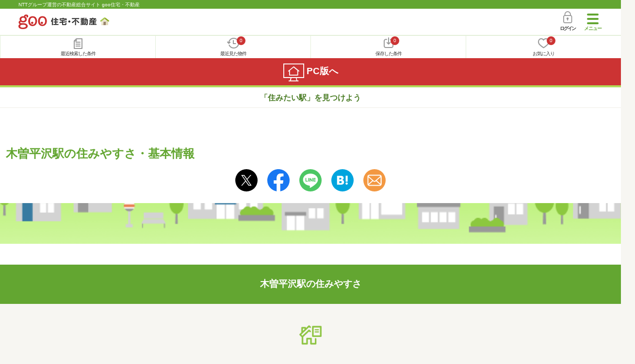

--- FILE ---
content_type: text/html; charset=UTF-8
request_url: https://house.goo.ne.jp/sp/station/nagano/4184541/
body_size: 8343
content:
<!DOCTYPE html>
<html lang="ja" xmlns:og="http://ogp.me/ns#">
  <head prefix="og: http://ogp.me/ns# fb: http://ogp.me/ns/fb# website: http://ogp.me/ns/website#">
<script>
  dataLayer = [{
    'template': 'sp',
    'template_hit': 'sp',
    'goo_login_type': 'nologin',
    'uid': '',
    'dpoint':''
  }];
</script>


<!-- Google Tag Manager snippet-->
<script>(function(w,d,s,l,i){w[l]=w[l]||[];w[l].push({'gtm.start':
new Date().getTime(),event:'gtm.js'});var f=d.getElementsByTagName(s)[0],
j=d.createElement(s),dl=l!='dataLayer'?'&l='+l:'';j.async=true;j.src=
'https://www.googletagmanager.com/gtm.js?id='+i+dl;f.parentNode.insertBefore(j,f);
})(window,document,'script','dataLayer','GTM-MWX4H8');</script>
<!-- End Google Tag Manager -->


<meta charset="UTF-8">
<meta name="viewport" content="width=device-width, initial-scale=1.0, maximum-scale=1.0, user-scalable=no">
<title>木曽平沢駅（長野県 塩尻市）周辺の住みやすさ情報 【goo住宅・不動産】</title>
<meta name="description" content="木曽平沢駅（長野県 塩尻市）の住みやすさを、口コミ、ランキング、家賃相場、路線情報、地図などの豊富な情報で紹介。一人暮らしやファミリーなど、あなたにぴったりの住みやすい駅・街を探せます。">
<meta name="keywords" content="長野県,塩尻市,木曽平沢,駅,駅情報,家賃相場,路線情報,口コミ,住みやすさ,ランキング,交通,買い物,地図,子育て,一人暮らし,ファミリー"><meta name="format-detection" content="telephone=no">
<meta name="robots" content="noarchive">
<meta property="og:title" content="木曽平沢駅（長野県 塩尻市）周辺の住みやすさ情報 【goo住宅・不動産】">
<meta property="og:type" content="article">
<meta property="og:url" content="https://house.goo.ne.jp/sp/station/nagano/4184541/">
  <meta property="og:image" content="https://house.goo.ne.jp/house/img/station/station_ogpimg.png">
  <meta property="og:description" content="木曽平沢駅（長野県 塩尻市）の住みやすさを、口コミ、ランキング、家賃相場、路線情報、地図などの豊富な情報で紹介。一人暮らしやファミリーなど、あなたにぴったりの住みやすい駅・街を探せます。">
<meta property="fb:admins" content="100003807896387">
<link rel="apple-touch-icon-precomposed" href="/sp/house_512.png">
<link rel="canonical" href="https://house.goo.ne.jp/chiiki/station/nagano/4184541/"><link rel="preload" href="/sp/house/fonts/icomoon.ttf?37m9fz" as="font" type="font/ttf" crossorigin>
<link href="/sp/house/css/slick.css?2025110418" rel="stylesheet">
<link href="/sp/house/css/common.css?2025120313" rel="stylesheet">
<link href="/house/css/1.7.css?202601182121" rel="stylesheet">
<link href="/sp/house/css/1.7_sp.css?2025110418" rel="stylesheet">
<link href="/sp/house/css/photoswipe.css?2025110418" rel="stylesheet">
<link href="/sp/house/css/photoswipe_default-skin.css?2025111215" rel="stylesheet">
<link href="/sp/house/css/colorbox.css?2025110418" rel="stylesheet">
<link href="/sp/house/css/detail.css?2025112615" rel="stylesheet">
<link href="/sp/house/css/inquiry.css?2025110418" rel="stylesheet">

  </head>
  <body>
<!-- Google Tag Manager (noscript) -->
<noscript><iframe src="https://www.googletagmanager.com/ns.html?id=GTM-MWX4H8" height="0" width="0" style="display:none;visibility:hidden"></iframe></noscript>
<!-- End Google Tag Manager (noscript) -->


    <div id="container">
<div id="top-anc" class="cmnHeaderWrap">
  <header id="cmnHeader" class="cmnHeader">
    <div class="cmnHeader-caption"><a href="/sp/" class="cmnHeader-captionLink">NTTグループ運営の不動産総合サイト goo住宅・不動産</a></div>
    <div class="cmnHeader-inner cmnClearfix">
      <a href="/sp/" class="cmnHeader-logo"><div class="cmnHeader-logoInner"><img src="/sp/house/img/cmn_logo.png" width="187" height="30" alt="goo 住宅・不動産" class="cmnHeader-logoImg" decoding="async"></div></a>
      <div class="cmnHeader-navBtn sp">
        <button class="cmnHeader-navBtnInner"><span class="cmnHeader-btnWrap"><span class="cmnHeader-btnLine"></span></span><span class="cmnHeader-navBtnTxt"></span></button>
      </div>
            <a href="https://login.mail.goo.ne.jp/id/authn/LoginStart?Site=house.goo.ne.jp&Success=https%3A%2F%2Fhouse.goo.ne.jp%2Fsp%2Fstation%2Fnagano%2F4184541%2F" class="cmnHeader-login" rel="nofollow"><span class="cmnHeader-loginIcon"><span class="cmnIcon login"></span></span><span class="cmnHeader-loginTxt">ログイン</span></a>
    </div>
    <div class="cmnHeader-personal">
      <ul class="cmnHeader-personalInner">
        <li class="cmnHeader-personalList"><a href="/sp/history/joken.html" class="cmnHeader-personalLink" rel="nofollow"><span class="cmnHeader-personalIcon"><span class="cmnIcon listview"></span></span><span class="cmnHeader-personalTxt">最近検索した条件</span></a></li>
        <li class="cmnHeader-personalList"><a href="/sp/history/bukken.html" class="cmnHeader-personalLink" rel="nofollow"><span class="cmnHeader-personalIcon"><span class="cmnIcon clock"></span><span name="hapart_cnt" class="cmnHeader-personalCnt"></span></span><span class="cmnHeader-personalTxt">最近見た物件</span></a></li>
        <li class="cmnHeader-personalList"><a href="/sp/favorite/joken.html" class="cmnHeader-personalLink" rel="nofollow"><span class="cmnHeader-personalIcon"><span class="cmnIcon download"></span><span name="fcond_cnt" class="cmnHeader-personalCnt"></span></span><span class="cmnHeader-personalTxt">保存した条件</span></a></li>
        <li class="cmnHeader-personalList"><a href="/sp/favorite/bukken.html" class="cmnHeader-personalLink" rel="nofollow"><span class="cmnHeader-personalIcon"><span class="cmnIcon heart"></span><span name="fapart_cnt" class="cmnHeader-personalCnt"></span></span><span class="cmnHeader-personalTxt">お気に入り</span></a></li>
      </ul>
    </div>
     <nav class="cmnHeader-gnav" role="navigation" aria-label="メインメニュー">
  <div class="cmnHeader-gnavInner">
        <section class="gooId">
    <div class="cmnHbox_small cmnFwb cmnMb_0 cmnLh_12">gooID</div>
          <ul class="cmnHeader-gnavMenu">
      <li class="cmnHeader-gnavMenuList">
        <a href="https://login.mail.goo.ne.jp/id/authn/LoginStart?Site=house.goo.ne.jp&Success=https%3A%2F%2Fhouse.goo.ne.jp%2Fsp%2Fstation%2Fnagano%2F4184541%2F" class="cmnHeader-gnavMenuLink cmnArrow" rel="nofollow">ログイン</a>
      </li>
      <li class="cmnHeader-gnavMenuList">
        <a href="https://login.mail.goo.ne.jp/id/portal/RegUserStart?Site=house.goo.ne.jp&Success=https%3A%2F%2Fhouse.goo.ne.jp%2Fsp%2Fstation%2Fnagano%2F4184541%2F" class="cmnHeader-gnavMenuLink cmnArrow" rel="nofollow">gooID新規登録</a>
      </li>
      </ul>
        </section>
    <div class="cmnHbox_small cmnFwb cmnMb_0">借りる</div>
    <ul class="cmnHeader-gnavMenu">
      <li class="cmnHeader-gnavMenuList">
        <a href="/sp/chintai/?fr=menu" class="cmnHeader-gnavMenuLink cmnArrow">賃貸</a>
      </li>
      <li class="cmnHeader-gnavMenuList">
        <a href="/sp/tenpo/?fr=menu" class="cmnHeader-gnavMenuLink cmnArrow">店舗・事業用</a>
      </li>
    </ul>
    <div class="cmnHbox_small cmnFwb cmnMb_0">買う</div>
    <ul class="cmnHeader-gnavMenu">
      <li class="cmnHeader-gnavMenuList">
        <a href="/sp/new-mansion/?fr=menu" class="cmnHeader-gnavMenuLink cmnArrow">新築マンション</a>
      </li>
      <li class="cmnHeader-gnavMenuList">
        <a href="/sp/mansion/?fr=menu" class="cmnHeader-gnavMenuLink cmnArrow">中古マンション</a>
      </li>
      <li class="cmnHeader-gnavMenuList">
        <a href="/sp/new-ikkodate/?fr=menu" class="cmnHeader-gnavMenuLink cmnArrow">新築一戸建て</a>
      </li>
      <li class="cmnHeader-gnavMenuList">
        <a href="/sp/ikkodate/?fr=menu" class="cmnHeader-gnavMenuLink cmnArrow">中古一戸建て</a>
      </li>
      <li class="cmnHeader-gnavMenuList">
        <a href="/sp/tochi/?fr=menu" class="cmnHeader-gnavMenuLink cmnArrow">土地</a>
      </li>
      <li class="cmnHeader-gnavMenuList">
        <a href="/sp/toushi/?fr=menu" class="cmnHeader-gnavMenuLink cmnArrow">不動産投資</a>
      </li>
    </ul>
    <div id="js-displayHistoryRealEstateArticle-hamburgerMenu"></div>
    <div id="js-displayHistoryCondition-hamburgerMenu"></div>
    <div class="cmnHbox_small cmnFwb cmnMb_0">活用する</div>
    <ul class="cmnHeader-gnavMenu">
      <li class="cmnHeader-gnavMenuList">
        <a href="/sp/sell/?fr=menu" class="cmnHeader-gnavMenuLink cmnArrow">不動産売却査定</a>
      </li>
      <li class="cmnHeader-gnavMenuList">
        <a href="/sp/sell/land/?fr=menu" class="cmnHeader-gnavMenuLink cmnArrow">土地活用</a>
      </li>
    </ul>
    <div class="cmnHbox_small cmnFwb cmnMb_0">お役立ち情報</div>
    <ul class="cmnHeader-gnavMenu">
      <li class="cmnHeader-gnavMenuList">
        <a href="/sp/kurashi/?fr=menu" class="cmnHeader-gnavMenuLink cmnArrow">暮らしデータ</a>
      </li>
      <li class="cmnHeader-gnavMenuList">
        <a href="/sp/chintai/souba/?fr=menu" class="cmnHeader-gnavMenuLink cmnArrow">家賃相場</a>
      </li>
      <li class="cmnHeader-gnavMenuList">
        <a href="/sp/agent/?fr=menu" class="cmnHeader-gnavMenuLink cmnArrow">不動産会社検索</a>
      </li>
    </ul>
    <div class="cmnHbox_small cmnFwb cmnMb_0">goo住宅・不動産アプリ</div>
    <ul class="cmnHeader-gnavMenu">
      <li class="cmnHeader-gnavMenuList">
        <a href="https://goohouse.onelink.me/RBwI/r9gt13oy" class="cmnHeader-gnavMenuLink cmnArrow" data-gtm-event-name="banner_click" data-gtm-ev-category="app_download-lp" data-gtm-ev-label="menu_button01" data-gtm-store-dice="TRUE">アプリをダウンロード</a>
      </li>
      <li class="cmnHeader-gnavMenuList">
        <a href="/sp/info/app/" class="cmnHeader-gnavMenuLink cmnArrow">アプリのメリット</a>
      </li>
    </ul>
    <div class="cmnHeader-navBtn cmnHeader-navBtn_lower sp">
      <button class="cmnHeader-navBtnInner"><span class="cmnHeader-btnWrap"><span class="cmnHeader-btnLine"></span></span><span class="cmnHeader-navBtnTxt"></span></button>
    </div>
  </div><!-- end cmnHeader-gnavInner -->
</nav>
   </header><!-- end cmnHeader -->
</div><!-- end cmnHeaderWrap -->
<div class="cmnOverlay"></div>



<main id="main" class="cmnMain" role="main">
  <a class="cmnColumnHeader_small" href="/sp/station/">「住みたい駅」を見つけよう</a>
  <div class="cmnMb_9">
    <div class="cmnInner cmnBgColor_white cmnPb_1 cmnPt_6">
      <h1 class="cmnColumn-mainTitle cmnColumn-mainTitle_green cmnFwb cmnMb_1">木曽平沢駅の住みやすさ・基本情報</h1>
                              <section class="detailSns">
  <div class="cmnInner">
        <ul class="snsPlugin">
      <li class="snsPluginItem">
        <a href="https://twitter.com/intent/tweet?url=https%3A%2F%2Fhouse.goo.ne.jp%2Fsp%2Fstation%2Fnagano%2F4184541%2F&amp;text=%E6%9C%A8%E6%9B%BD%E5%B9%B3%E6%B2%A2%E9%A7%85%E3%81%AE%E4%BD%8F%E3%81%BF%E3%82%84%E3%81%99%E3%81%95%E3%83%BB%E5%9F%BA%E6%9C%AC%E6%83%85%E5%A0%B1" rel="nofollow" target="_blank"><img src="/house/img/sns/snsicon_twitter.svg" width="46" height="46" alt="Xでシェア" loading="lazy"></a>
      </li>
      <li class="snsPluginItem">
        <a href="http://www.facebook.com/share.php?u=https%3A%2F%2Fhouse.goo.ne.jp%2Fsp%2Fstation%2Fnagano%2F4184541%2F" rel="nofollow noopener" target="_blank"><img src="/house/img/sns/snsicon_facebook.svg" width="46" height="46" alt="facebookでシェア" loading="lazy"></a>
      </li>
      <li class="snsPluginItem">
        <a href="https://social-plugins.line.me/lineit/share?url=https%3A%2F%2Fhouse.goo.ne.jp%2Fsp%2Fstation%2Fnagano%2F4184541%2F%0a%E6%9C%A8%E6%9B%BD%E5%B9%B3%E6%B2%A2%E9%A7%85%E3%81%AE%E4%BD%8F%E3%81%BF%E3%82%84%E3%81%99%E3%81%95%E3%83%BB%E5%9F%BA%E6%9C%AC%E6%83%85%E5%A0%B1" rel="nofollow noopener" target="_blank"><img src="/house/img/sns/snsicon_line.svg" width="46" height="46" alt="LINEでシェア" loading="lazy"></a>
      </li>
      <li class="snsPluginItem">
        <a href="http://b.hatena.ne.jp/add?mode=confirm&amp;url=https%3A%2F%2Fhouse.goo.ne.jp%2Fsp%2Fstation%2Fnagano%2F4184541%2F&amp;title=%E6%9C%A8%E6%9B%BD%E5%B9%B3%E6%B2%A2%E9%A7%85%E3%81%AE%E4%BD%8F%E3%81%BF%E3%82%84%E3%81%99%E3%81%95%E3%83%BB%E5%9F%BA%E6%9C%AC%E6%83%85%E5%A0%B1" rel="nofollow noopener" target="_blank"><img src="/sp/house/img/sns/snsicon_hatenab.svg" width="46" height="46" alt="はてなブックマークでシェアする"></a>
      </li>
      <li class="snsPluginItem">
        <a href="mailto:?subject=%E6%9C%A8%E6%9B%BD%E5%B9%B3%E6%B2%A2%E9%A7%85%E3%81%AE%E4%BD%8F%E3%81%BF%E3%82%84%E3%81%99%E3%81%95%E3%83%BB%E5%9F%BA%E6%9C%AC%E6%83%85%E5%A0%B1&amp;body=%E6%9C%A8%E6%9B%BD%E5%B9%B3%E6%B2%A2%E9%A7%85%E3%81%AE%E4%BD%8F%E3%81%BF%E3%82%84%E3%81%99%E3%81%95%E3%83%BB%E5%9F%BA%E6%9C%AC%E6%83%85%E5%A0%B1%0D%0Ahttps%3A%2F%2Fhouse.goo.ne.jp%2Fsp%2Fstation%2Fnagano%2F4184541%2F" rel="nofollow noopener" target="_blank"><img src="/sp/house/img/sns/snsicon_mail.svg" width="46" height="46" alt="メールでシェアする"></a>
      </li>
    </ul>
  </div><!-- end cmnInner -->
</section><!-- end detailSns -->
      <div class="cmnColumn-mainRank">
      </div>
    </div>
    <section class="cmnColumn-main cmnPb_8">
      <h2 class="cmnHbox_small cmnFwb cmnMb_0 cmnLh_16 cmnTac cmnFs_5 cmnPt_2 cmnPb_2">木曽平沢駅の住みやすさ</h2>


      <section class="cmnInner cmnPb_3 cmnPt_3">
        <h3 class="cmnColumn-heading1 cmnMb_4"><span class="cmnColumn-icon data cmnMb_1"></span><span class="cmnColumn-headingTxt">木曽平沢駅のある長野県塩尻市の暮らしデータ</span></h3>
        <table class="cmnTable cmnTable_radiTop cmnMb_0">
          <tr class="cmnTable-row">
            <th colspan="2" class="cmnTable-head cmnTable-head_strong">幼稚園・保育園</th>
          </tr>
          <tr class="cmnTable-row">
            <th class="cmnTable-head">公立保育所数</th>
            <td class="cmnTable-body cmnW_50">
  15ヶ所              <br>
              <span class="cmnColor_green">0歳保育を実施</span>
  15ヶ所            </td>
          </tr>
          <tr class="cmnTable-row">
            <th class="cmnTable-head">公立保育所定員数</th>
            <td class="cmnTable-body cmnW_50">
  1800人            </td>
          </tr>
          <tr class="cmnTable-row">
            <th colspan="2" class="cmnTable-head cmnTable-head_strong">医療</th>
          </tr>
          <tr class="cmnTable-row">
            <th class="cmnTable-head">一般病院総数</th>
            <td class="cmnTable-body cmnW_50">
  5ヶ所            </td>
          </tr>
          <tr class="cmnTable-row">
            <th class="cmnTable-head">一般診療所総数</th>
            <td class="cmnTable-body cmnW_50">
  43ヶ所            </td>
          </tr>
          <tr class="cmnTable-row">
            <th colspan="2" class="cmnTable-head cmnTable-head_strong">育児給付金</th>
          </tr>
          <tr class="cmnTable-row">
            <th class="cmnTable-head">結婚祝い</th>
            <td class="cmnTable-body cmnW_50">
  なし            </td>
          </tr>
          <tr class="cmnTable-row">
            <th class="cmnTable-head">出産祝い</th>
            <td class="cmnTable-body cmnW_50">
  あり            </td>
          </tr>
          <tr class="cmnTable-row">
            <th colspan="2" class="cmnTable-head cmnTable-head_strong">子ども・学生等医療費助成（通院）</th>
          </tr>
          <tr class="cmnTable-row">
            <th class="cmnTable-head">対象年齢</th>
            <td class="cmnTable-body cmnW_50">
  18歳3月末まで            </td>
          </tr>
          <tr class="cmnTable-row">
            <th class="cmnTable-head">自己負担</th>
            <td class="cmnTable-body cmnW_50">
  自己負担あり            </td>
          </tr>
          <tr class="cmnTable-row">
            <th colspan="2" class="cmnTable-head cmnTable-head_strong">新築建設給付金</th>
          </tr>
          <tr class="cmnTable-row">
            <th class="cmnTable-head">利子補給制度</th>
            <td class="cmnTable-body cmnW_50">
  なし            </td>
          </tr>
          <tr class="cmnTable-row">
            <th class="cmnTable-head">補助 &frasl; 助成金制度</th>
            <td class="cmnTable-body cmnW_50">
  なし            </td>
          </tr>
          <tr class="cmnTable-row">
            <th colspan="2" class="cmnTable-head cmnTable-head_strong">新築購入給付金</th>
          </tr>
          <tr class="cmnTable-row">
            <th class="cmnTable-head">利子補給制度</th>
            <td class="cmnTable-body cmnW_50">
  なし            </td>
          </tr>
          <tr class="cmnTable-row">
            <th class="cmnTable-head">補助 &frasl; 助成金制度</th>
            <td class="cmnTable-body cmnW_50">
  なし            </td>
          </tr>
          <tr class="cmnTable-row">
            <th colspan="2" class="cmnTable-head cmnTable-head_strong">中古購入給付金</th>
          </tr>
          <tr class="cmnTable-row">
            <th class="cmnTable-head">利子補給制度</th>
            <td class="cmnTable-body cmnW_50">
  なし            </td>
          </tr>
          <tr class="cmnTable-row">
            <th class="cmnTable-head">補助 &frasl; 助成金制度</th>
            <td class="cmnTable-body cmnW_50">
  なし            </td>
          </tr>
          <tr class="cmnTable-row">
            <th colspan="2" class="cmnTable-head cmnTable-head_strong">増築・改築・改修</th>
          </tr>
          <tr class="cmnTable-row">
            <th class="cmnTable-head">利子補給制度</th>
            <td class="cmnTable-body cmnW_50">
  なし            </td>
          </tr>
          <tr class="cmnTable-row">
            <th class="cmnTable-head">補助 &frasl; 助成金制度</th>
            <td class="cmnTable-body cmnW_50">
  あり            </td>
          </tr>
          <tr class="cmnTable-row">
            <th colspan="2" class="cmnTable-head cmnTable-head_strong">治安情報</th>
          </tr>
          <tr class="cmnTable-row">
            <th class="cmnTable-head">刑法犯認知件数</th>
            <td class="cmnTable-body cmnW_50">
  270件 363位（815市区中）            </td>
          </tr>
          <tr class="cmnTable-row">
            <th class="cmnTable-head">人口1000人当たり</th>
            <td class="cmnTable-body cmnW_50">
  4.02件 351位（815市区中）            </td>
          </tr>
          <tr class="cmnTable-row">
            <td colspan="2" class="cmnColumn-tableFoot cmnBgColor_darkGreen"><a href="/sp/kurashi/nagano/20215.html" class="cmnBtn cmnBtn_shadow cmnBtn_green cmnBtn_heightM cmnArrow cmnMb_0"><span class="cmnBtn-norm">塩尻市の「</span>暮らしデータ<span class="cmnBtn-norm">」をもっと見る</span></a></td>
          </tr>
        </table>
      </section>
    </section>
    <section class="cmnColumn-aside">
      <h2 class="cmnHbox_small cmnFwb cmnMb_0 cmnLh_16 cmnTac cmnFs_5 cmnPt_2 cmnPb_2">木曽平沢駅の基本情報</h2>
      <div class="cmnInner cmnPt_5">
        <section class="cmnMb_5">
          <h3 class="cmnFs_6down cmnMb_3 cmnFwb">木曽平沢駅の所在地</h3>
          <div class="cmnColumn-box">
            <p>〒399-6302 長野県塩尻市木曽平沢</p>
          </div>
        </section>
        <div class="cmnColumn-btns cmnMb_9">
          <a href="/sp/chintai/result.html?la=hokuriku&ma=nagano&en%5B%5D=184&ek%5B%5D=4184541&wm=5" target="_blank" class="cmnBtn cmnBtn_shadow cmnBtn_green cmnBtn_bgGray02 cmnBtn_center cmnArrow cmnMb_2">木曽平沢駅から徒歩5分以内<br>の賃貸物件を探す</a>
          <a href="/sp/chintai/ensen_nagano/184.html" target="_blank" class="cmnBtn cmnBtn_shadow cmnBtn_green cmnBtn_bgGray02 cmnBtn_center cmnArrow cmnMb_2">木曽平沢駅にアクセスしやすい<br>賃貸物件を探す</a>
        </div>
        <section class="cmnMb_9">
          <h3 class="cmnFs_6down cmnMb_3 cmnFwb">近隣駅の情報を見る</h3>
          <ul class="cmnColumn-wrapBtns">
              <li class="cmnColumn-wrapBtnsItem"><a href="/sp/station/nagano/4184531/" class="cmnBtn cmnBtn_shadow cmnArrow">日出塩</a></li>
              <li class="cmnColumn-wrapBtnsItem"><a href="/sp/station/nagano/4184536/" class="cmnBtn cmnBtn_shadow cmnArrow">贄川</a></li>
              <li class="cmnColumn-wrapBtnsItem"><a href="/sp/station/nagano/4184546/" class="cmnBtn cmnBtn_shadow cmnArrow">奈良井</a></li>
            </ul>
        </section>
      </div>
    </section>
    <section class="cmnColumn-aside cmnMap">
      <h2 class="cmnHbox_small cmnFwb cmnMb_0 cmnLh_16 cmnTac cmnFs_5 cmnPt_2 cmnPb_2">木曽平沢駅の周辺情報</h2>
      <div class="cmnInner cmnPt_5">
        <div class="cf cmnMap-canvas cmnMb_5">
          <div class="cmnMap-canvasInner">
            <div id="map_main" class="js-accMiddleMapInner">
              <img src="https://maps.googleapis.com/maps/api/staticmap?zoom=17&size=335x335&markers=icon%3Ahttps%3A%2F%2Fhouse.goo.ne.jp%2Fsp%2Fhouse%2Fimg%2Fmap%2Fpin_red.png%7C35.978994575675%2C137.83235414475&key=AIzaSyDc296y4QDWqR29rlBBMij4zmM99lRCRus&signature=0AhxF8Rb1rfVxppGi_OzAC9vCuY=" width="335" height="335" alt="地図" loading="lazy">
            </div>
          </div>
        </div>
        <div id="maptools-00">
                    </div>
        <div id="maptools-02">
                  </div>
        <div id="maptools-04" class="cmnMb_5">
                  </div>
        <div class="cmnColumn-btns cmnMb_9">
          <a href="/sp/chintai/ensen/184/4184541.html" target="_blank" class="cmnBtn cmnBtn_shadow cmnBtn_green cmnBtn_bgGray02 cmnBtn_center cmnArrow cmnMb_2">木曽平沢駅周辺の賃貸物件を探す</a>
          <a href="/sp/new-mansion/ensen/184/4184541.html" target="_blank" class="cmnBtn cmnBtn_shadow cmnBtn_green cmnBtn_bgGray02 cmnBtn_center cmnArrow cmnMb_2">木曽平沢駅周辺の新築マンションを探す</a>
          <a href="/sp/mansion/ensen/184/4184541.html" target="_blank" class="cmnBtn cmnBtn_shadow cmnBtn_green cmnBtn_bgGray02 cmnBtn_center cmnArrow cmnMb_2">木曽平沢駅周辺の中古マンションを探す</a>
        </div>

        <section class="cmnPb_3 cmnPt_3">
          <h3 class="cmnColumn-heading1 cmnMb_4"><span class="cmnColumn-headingTxt">木曽平沢駅周辺の物件を見る</span></h3>
          <ul class="cmnLinkBtn typeCol2">
            <li class="cmnLinkBtn-li"><a href="/sp/chintai/ensen/184/4184541.html" class="cmnLinkBtn-link"><span class="cmnLinkBtn-txt">賃貸</span></a></li>
            <li class="cmnLinkBtn-li"><a href="/sp/new-mansion/ensen/184/4184541.html" class="cmnLinkBtn-link"><span class="cmnLinkBtn-txt">新築マンション</span></a></li>
            <li class="cmnLinkBtn-li"><a href="/sp/mansion/ensen/184/4184541.html" class="cmnLinkBtn-link"><span class="cmnLinkBtn-txt">中古マンション</span></a></li>
            <li class="cmnLinkBtn-li"><a href="/sp/new-ikkodate/ensen/184/4184541.html" class="cmnLinkBtn-link"><span class="cmnLinkBtn-txt">新築一戸建て</span></a></li>
            <li class="cmnLinkBtn-li"><a href="/sp/ikkodate/ensen/184/4184541.html" class="cmnLinkBtn-link"><span class="cmnLinkBtn-txt">中古一戸建て</span></a></li>
            <li class="cmnLinkBtn-li"><a href="/sp/tochi/ensen/184/4184541.html" class="cmnLinkBtn-link"><span class="cmnLinkBtn-txt">土地</span></a></li>
          </ul>
          <p class="cmnFs_8 cmnMt_2">※賃貸家賃及び物件購入額は記事制作時点のものであり、その後変動している可能性があります。<br>　また、自治体の補助金等支援内容や交通機関の所要時間も掲載後変更されている可能性があります。最新の情報につきましては各自治体等の情報をご確認ください。</p>

        <section class="detailSns">
  <div class="cmnInner">
        <ul class="snsPlugin">
      <li class="snsPluginItem">
        <a href="https://twitter.com/intent/tweet?url=https%3A%2F%2Fhouse.goo.ne.jp%2Fsp%2Fstation%2Fnagano%2F4184541%2F&amp;text=%E6%9C%A8%E6%9B%BD%E5%B9%B3%E6%B2%A2%E9%A7%85%E3%81%AE%E4%BD%8F%E3%81%BF%E3%82%84%E3%81%99%E3%81%95%E3%83%BB%E5%9F%BA%E6%9C%AC%E6%83%85%E5%A0%B1" rel="nofollow" target="_blank"><img src="/house/img/sns/snsicon_twitter.svg" width="46" height="46" alt="Xでシェア" loading="lazy"></a>
      </li>
      <li class="snsPluginItem">
        <a href="http://www.facebook.com/share.php?u=https%3A%2F%2Fhouse.goo.ne.jp%2Fsp%2Fstation%2Fnagano%2F4184541%2F" rel="nofollow noopener" target="_blank"><img src="/house/img/sns/snsicon_facebook.svg" width="46" height="46" alt="facebookでシェア" loading="lazy"></a>
      </li>
      <li class="snsPluginItem">
        <a href="https://social-plugins.line.me/lineit/share?url=https%3A%2F%2Fhouse.goo.ne.jp%2Fsp%2Fstation%2Fnagano%2F4184541%2F%0a%E6%9C%A8%E6%9B%BD%E5%B9%B3%E6%B2%A2%E9%A7%85%E3%81%AE%E4%BD%8F%E3%81%BF%E3%82%84%E3%81%99%E3%81%95%E3%83%BB%E5%9F%BA%E6%9C%AC%E6%83%85%E5%A0%B1" rel="nofollow noopener" target="_blank"><img src="/house/img/sns/snsicon_line.svg" width="46" height="46" alt="LINEでシェア" loading="lazy"></a>
      </li>
      <li class="snsPluginItem">
        <a href="http://b.hatena.ne.jp/add?mode=confirm&amp;url=https%3A%2F%2Fhouse.goo.ne.jp%2Fsp%2Fstation%2Fnagano%2F4184541%2F&amp;title=%E6%9C%A8%E6%9B%BD%E5%B9%B3%E6%B2%A2%E9%A7%85%E3%81%AE%E4%BD%8F%E3%81%BF%E3%82%84%E3%81%99%E3%81%95%E3%83%BB%E5%9F%BA%E6%9C%AC%E6%83%85%E5%A0%B1" rel="nofollow noopener" target="_blank"><img src="/sp/house/img/sns/snsicon_hatenab.svg" width="46" height="46" alt="はてなブックマークでシェアする"></a>
      </li>
      <li class="snsPluginItem">
        <a href="mailto:?subject=%E6%9C%A8%E6%9B%BD%E5%B9%B3%E6%B2%A2%E9%A7%85%E3%81%AE%E4%BD%8F%E3%81%BF%E3%82%84%E3%81%99%E3%81%95%E3%83%BB%E5%9F%BA%E6%9C%AC%E6%83%85%E5%A0%B1&amp;body=%E6%9C%A8%E6%9B%BD%E5%B9%B3%E6%B2%A2%E9%A7%85%E3%81%AE%E4%BD%8F%E3%81%BF%E3%82%84%E3%81%99%E3%81%95%E3%83%BB%E5%9F%BA%E6%9C%AC%E6%83%85%E5%A0%B1%0D%0Ahttps%3A%2F%2Fhouse.goo.ne.jp%2Fsp%2Fstation%2Fnagano%2F4184541%2F" rel="nofollow noopener" target="_blank"><img src="/sp/house/img/sns/snsicon_mail.svg" width="46" height="46" alt="メールでシェアする"></a>
      </li>
    </ul>
  </div><!-- end cmnInner -->
</section><!-- end detailSns -->
      </div>
    </section>
  </div>
  <!--cmnAppli-->
<section>
  <!-- 中部バナー -->
  <div class="cmnAppli ver_infoapp">
    <div class="cmnAppli-inner">
      <h2>お気に入りの物件を見逃さない！</h2>
      <p class="text"><strong>プッシュ通知で</strong>最新の物件情報が届く</p>
      <div class="mv-dlArea">
        <div class="dl-app">
          <div class="mv-icon">
            <p><img src="/sp/info/app/img/ico_app.png" width="76" height="76" alt="goo住宅・不動産アプリ" loading="lazy"></p>
            <h3>goo住宅・不動産<br>アプリ</h3>
          </div>
          <div class="js-appButton dw_button">
            <div class="js-appStore for-ios"><a href="https://goohouse.onelink.me/RBwI/u7f32kb9" target="_blank" data-gtm-event-name="banner_click" data-gtm-ev-category="app_download" data-gtm-ev-label="ios_main_button01" data-gtm-store-dice="TRUE"><img src="/sp/info/app/img/app-sotre.png" width="119" height="44" alt="App Storeからダウンロード" loading="lazy"></a></div>
            <div class="js-googlePlayStore for-and"><a href="https://goohouse.onelink.me/RBwI/u7f32kb9" target="_blank" data-gtm-event-name="banner_click" data-gtm-ev-category="app_download" data-gtm-ev-label="android_main_button01" data-gtm-store-dice="TRUE"><img src="/sp/info/app/img/googleplay.png" width="148" height="44" alt="Google Playで手に入れよう" loading="lazy"></a></div>
          </div>
        </div>
      </div>
    </div>
    <p class="bg"><img src="/sp/info/app/img/mv_pc.jpg" alt="" class="cmnAppli-leading" width="1440" height="682" loading="lazy"></p>
  </div>
</section>
<!--/cmnAppli-->
  <section class="cmnBunners cmnMt_2 cmnMb_2">
  <div class="sliderArea banner">
    <div class="full-screen slider">
      <div>
         <a href="https://service.ocn.ne.jp/hikari-mobile/ahamo.html?utm_source=house_sp&utm_medium=banner" target="_blank" class="cmnBunners-link cmnMb_1" data-gtm-event-name="banner_click" data-gtm-ev-category="ahamo_hikari" data-gtm-ev-label="banner01" data-gtm-store-dice="TRUE"><img src="/sp/house/img/banner/ahamo/ahamo_ocn600200.png?2025110418" height="100" width="300" alt="ahamo光 10ギガ基本料金ワンコインキャンペーン実施中　光ネット回線とスマホ代あわせて最大6か月間月々3,470円（税込）　適用条件など詳細はこちら" loading="lazy"></a>
      </div>
    </div>
  </div>
  <!-- end cmnInner -->
</section>
<!-- end cmnBunners -->

    <section class="cmnTopicPath">
  <div class="cmnInner">
    <ol class="cmnTopicPath-inner" itemscope itemtype="http://schema.org/BreadcrumbList">
            <li class="cmnTopicPath-list" itemprop="itemListElement" itemscope itemtype="http://schema.org/ListItem"><a href="/sp/" class="cmnTopicPath-link" itemprop="item"><span itemprop="name">住宅・不動産</span></a><meta itemprop="position" content="1"/></li>
                <li class="cmnTopicPath-list" itemprop="itemListElement" itemscope itemtype="http://schema.org/ListItem"><a href="/sp/town/" class="cmnTopicPath-link" itemprop="item"><span itemprop="name">「住みたい街」を見つけよう</span></a><meta itemprop="position" content="2"/></li>
                <li class="cmnTopicPath-list" itemprop="itemListElement" itemscope itemtype="http://schema.org/ListItem"><a href="/sp/station/" class="cmnTopicPath-link" itemprop="item"><span itemprop="name">「住みたい駅」を見つけよう</span></a><meta itemprop="position" content="3"/></li>
                <li class="cmnTopicPath-list" itemprop="itemListElement" itemscope itemtype="http://schema.org/ListItem"><a href="/sp/station/nagano/" class="cmnTopicPath-link" itemprop="item"><span itemprop="name">長野県の路線から駅を選ぶ</span></a><meta itemprop="position" content="4"/></li>
                <li class="cmnTopicPath-list" itemprop="itemListElement" itemscope itemtype="http://schema.org/ListItem"><span class="cmnTopicPath-link disabled" itemprop="name">木曽平沢駅の住みやすさ・基本情報</span><meta itemprop="position" content="5"/></li>
          </ol>
  </div>
  <!-- end cmnInner -->
</section>
<!-- end cmnTopicPath -->

                                          <h2 class="cmnHbox_normal cmnFs_6">お役立ち情報</h2>
<div class="cmnInner">
  <div class="cmnCard03">
    <ul class="cmnCard03-inner">
      <li class="cmnCard03-list">
        <a href="/sp/useful/column/" class="cmnCard03-link">
          <img src="/sp/house/img/cmn_useful_column.jpg" alt="" width="179" height="108" class="cmnCard03-img" loading="lazy">
          <div class="cmnCard03-txt">住まいのコラム</div>
        </a>
      </li>
      <li class="cmnCard03-list">
        <a href="/sp/town/" class="cmnCard03-link">
          <img src="/sp/house/img/cmn_useful_station.png" alt="" width="179" height="108" class="cmnCard03-img" loading="lazy">
          <div class="cmnCard03-txt">「住みたい街」<br>を見つけよう</div>
        </a>
      </li>
      <li class="cmnCard03-list">
        <a href="/sp/kurashi/" class="cmnCard03-link">
          <img src="/sp/house/img/top_carousel01.png" alt="" width="179" height="108" class="cmnCard03-img" loading="lazy">
          <div class="cmnCard03-txt">暮らしのデータ<span class="cmnCard03-sub">(補助金・助成金情報)</span></div>
        </a>
      </li>
      <li class="cmnCard03-list">
        <a href="/sp/chintai/souba/" class="cmnCard03-link">
          <img src="/sp/house/img/cmn_useful_chintai_souba.jpg" alt="" width="179" height="108" class="cmnCard03-img" loading="lazy">
          <div class="cmnCard03-txt">家賃相場</div>
        </a>
      </li>
      <li class="cmnCard03-list">
        <a href="/sp/loan/" class="cmnCard03-link">
          <img src="/sp/house/img/cmn_useful_loan.jpg" alt="" width="179" height="108" class="cmnCard03-img" loading="lazy">
          <div class="cmnCard03-txt">住宅ローン</div>
        </a>
      </li>
      <li class="cmnCard03-list">
        <a href="/sp/useful/ranking/" class="cmnCard03-link">
          <img src="/sp/house/img/top_carousel03.png" alt="" width="179" height="108" class="cmnCard03-img" loading="lazy">
          <div class="cmnCard03-txt">人気タウン<br>ランキング</div>
        </a>
      </li>
    </ul>
  </div><!-- end cmnCard03 -->
</div>
<!-- end cmnInner -->
      </main>

<footer class="cmnFooter" data-block-type="footers">
  <div class="cmnFooter-inner">
    <div class="cmnFooter-pagetop"><a href="#cmnHeader" class="cmnFooter-pagetopLink js-local-nav">ページトップに戻る</a></div>
<!--cmnAppli-->
<section>
  <!-- 下部バナー -->
  <div class="cmnAppli foot">
    <div class="cmnAppli-inner">
      <div class="title">
        <p class="icon"><img src="https://house.goo.ne.jp/house/img/appli/cmn_appli_icon.png" alt="" class="cmnAppli-icon" width="74" height="74" loading="lazy"></p>
        <h2>goo住宅・不動産<br>アプリ</h2>
      </div>
      <h3><p><strong>大手不動産サイト</strong>の<strong>物件</strong>を</p>まとめて検索！</h3>
      <p class="img"><img src="/sp/info/app/img/appli_smartphone202411.png" alt="" class="cmnAppli-smartphone" width="260" height="248" loading="lazy"></p>
      <div class="js-appButton button_box">
        <p class="js-appStore appstore"><a href="https://goohouse.onelink.me/RBwI/31re28no" target="_blank" class="cmnAppli-apple" data-gtm-event-name="banner_click" data-gtm-ev-category="app_download" data-gtm-ev-label="ios_footer_button01" data-gtm-store-dice="TRUE"><img src="https://house.goo.ne.jp/house/img/appli/cmn_appli_apple.svg" alt="App Storeからダウンロード" width="110" height="40" loading="lazy"></a></p>
        <p class="js-googlePlayStore googleplay"><a href="https://goohouse.onelink.me/RBwI/31re28no" target="_blank" class="cmnAppli-google" data-gtm-event-name="banner_click" data-gtm-ev-category="app_download" data-gtm-ev-label="android_footer_button01" data-gtm-store-dice="TRUE"><img src="https://house.goo.ne.jp/house/img/appli/cmn_appli_google_2.png" alt="Google Playで手に入れよう" width="136" height="80" loading="lazy"></a></p>
      </div>
    </div>
    <p class="bg"><img src="https://house.goo.ne.jp/house/img/appli/cmn_appli_bg.png" alt="" class="cmnAppli-leading" width="872" height="126" loading="lazy"></p>
  </div>
</section>
<!--/cmnAppli-->
    <ul class="foot_nav cx">
        <li><a href="/sp/chintai/">賃貸</a></li>
        <li><a href="/sp/tenpo/special/5001/">月極駐車場</a></li>
        <li><a href="/sp/new-mansion/">新築マンション</a></li>
        <li><a href="/sp/mansion/">中古マンション</a></li>
        <li><a href="/sp/new-ikkodate/">新築一戸建て</a></li>
        <li><a href="/sp/ikkodate/">中古一戸建て</a></li>
        <li><a href="/sp/tochi/">土地を探す</a></li>
        <li><a href="/sp/toushi/">投資物件を探す</a></li>
        <li><a href="/sp/tenpo/">店舗/事業用</a></li>
        <li><a href="/sp/tenpo/special/5004/">倉庫/トランクルーム</a></li>
    </ul>
    <a href="https://house.goo.ne.jp/chiiki/station/nagano/4184541/" class="cmnFooter-toPc"><span class="cmnFooter-toPcTxt"><span class="cmnIcon cmnIcon_inline to-pc"></span>PC版へ</span></a>
    <ul class="cmnFooter-nav">
      <li class="cmnFooter-navList"><a href="/sp/info/web/" class="cmnFooter-navLink">goo住宅・不動産とは</a></li>
      <li class="cmnFooter-navList"><a href="/sp/info/user_policy.html" class="cmnFooter-navLink">お客さまご利用端末からの情報の外部送信について</a></li>
      <li class="cmnFooter-navList"><a href="/sp/info/flow.html" class="cmnFooter-navLink">物件に関するお問合せの流れ</a></li>
      <li class="cmnFooter-navList"><a href="/sp/info/partners.html" class="cmnFooter-navLink">情報提供元</a></li>
      <li class="cmnFooter-navList"><a href="/sp/info/menseki.html" class="cmnFooter-navLink">不動産情報に関する免責事項</a></li>
      <li class="cmnFooter-navList"><a href="/sp/info/privacy.html" class="cmnFooter-navLink">個人情報の取り扱いについて</a></li>
      <li class="cmnFooter-navList"><a href="/sp/info/tax.html" class="cmnFooter-navLink">消費税に関する表記について</a></li>
    </ul>
    <ul class="cmnFooter-nav">
      <li class="cmnFooter-navList"><a href="http://help.goo.ne.jp/help/article/711/" target="_blank" class="cmnFooter-navLink">免責事項</a></li>
      <li class="cmnFooter-navList"><a href="http://www.docomo.ne.jp/utility/privacy/" target="_blank" class="cmnFooter-navLink">プライバシーポリシー</a></li>
      <li class="cmnFooter-navList"><a href="https://help.goo.ne.jp/goo/g016/" target="_blank" class="cmnFooter-navLink">ヘルプ</a></li>
      <li class="cmnFooter-navList"><a href="https://support.ocn.ne.jp/personal/inquiry/detail/pid2200001tkb" target="_blank" class="cmnFooter-navLink">お問い合わせ</a></li>
      <li class="cmnFooter-navList"><a href="https://www.docomo.ne.jp/corporate/" target="_blank" class="cmnFooter-navLink">運営会社</a></li>
    </ul>
  </div><!-- end footer-inner -->
  <div class="NR-footer-tmp">
    <p class="NR-copyright"><small><span class="small">&copy;NTT DOCOMO</span></small></p>
  </div><!-- footer-in -->
  <div id="NR-footer-ci">
    <img src="/house/img/logo/logo_docomo.png" width="126" height="44" alt="NTT DOCOMO" loading="lazy">
  </div>
</footer>
<!-- end cmnFooter -->

    </div><!-- container -->
<script src="/sp/house/js/jquery/1.7.2/jquery.min.js"></script>
<script>window.Promise || document.write('<script src="//www.promisejs.org/polyfills/promise-7.0.4.min.js"><\/script>');</script>
<script src="/sp/house/js/indexeddb/smp_house.js?2025110418"></script>
<script src="/sp/house/js/common.js?2025110418"></script>
<script src="/sp/house/js/personal_common.js?2025110418"></script>
<script src="/sp/house/js/iscroll.min.js"></script>
<script src="/sp/house/js/slick.min.js"></script>
<script src="/sp/house/js/slick.js?2025110418"></script>
<script src="/sp/house/js/script.js?2025112713"></script>
<script src="/sp/house/js/hamburger_menu.js?2025110418"></script>
<script type="text/javascript">

$(document).ready(function() {
  PersonalHamburgerMenuResponse();
  init_hamburger_menu();
});

</script>
<script src="/sp/house/js/photoswipe.min.js"></script>
<script src="/sp/house/js/photoswipe-ui-default.min.js?2025110418"></script>
<script src="/sp/house/js/jquery.colorbox-1.6.4.min.js"></script>
<script src="/sp/house/js/display_personal.js?2025122213"></script>

<script>
$(function() {
    $('.cmnList-moreTxt').click(function() {
        $('div.js-cmnListClick.listBlock-box.more').show();
        $(this).parent().remove();
    });
});</script>

                      <script type="text/javascript" src="/sp/house/js/map/house_map_smp.js?2025110418"></script>
<script type="text/javascript" src="/sp/house/js/map/local_shuhen_shisetsu.js?2025110418"></script>

<script type="text/javascript">
<!--

var genre = '';


var condition_qs = '';

var spot_search_flag = 1;


$(document).ready(function() {
  var timeout = setTimeout(function() {
    initialize('129513000', // 日本測地系 緯度
               '496207500', // 日本測地系 経度
               '1', // 物件アイコンフラグ
               '', // 住所名取得フラグ
               '1', // 詳細画面フラグ
               '35.978994575675', // 世界測地系 緯度
               '137.83235414475', // 世界測地系 経度
               '', // iOSフラグ
               '', // 物件検索フラグ
               '', // 物件タイプ
               '', // 周辺施設検索フラグ
               '20215'
    );
    if (document.getElementById('togglebtn')) document.getElementById('togglebtn').style.display = '';
  }, 100);
});
-->
</script>

  

  </body>
</html>


--- FILE ---
content_type: image/svg+xml
request_url: https://house.goo.ne.jp/house/img/sns/snsicon_twitter.svg
body_size: 235
content:
<?xml version="1.0" encoding="UTF-8"?>
<svg id="Layer_1" data-name="Layer 1" xmlns="http://www.w3.org/2000/svg" version="1.1" viewBox="0 0 100 100">
  <defs>
    <style>
      .cls-1 {
        fill: #000;
      }

      .cls-1, .cls-2 {
        stroke-width: 0px;
      }

      .cls-2 {
        fill: #fff;
      }
    </style>
  </defs>
  <g id="Dark_Blue" data-name="Dark Blue">
    <circle class="cls-1" cx="50" cy="50" r="50"/>
  </g>
  <path class="cls-2" d="M54.4,46.3l17.4-20.2h-4.1l-15.1,17.5-12.1-17.5h-13.9l18.2,26.5-18.2,21.2h4.1l15.9-18.5,12.7,18.5h13.9l-18.9-27.5h0ZM48.8,52.9l-1.8-2.6-14.7-21h6.3l11.9,17,1.8,2.6,15.4,22h-6.3l-12.6-18h0Z"/>
</svg>